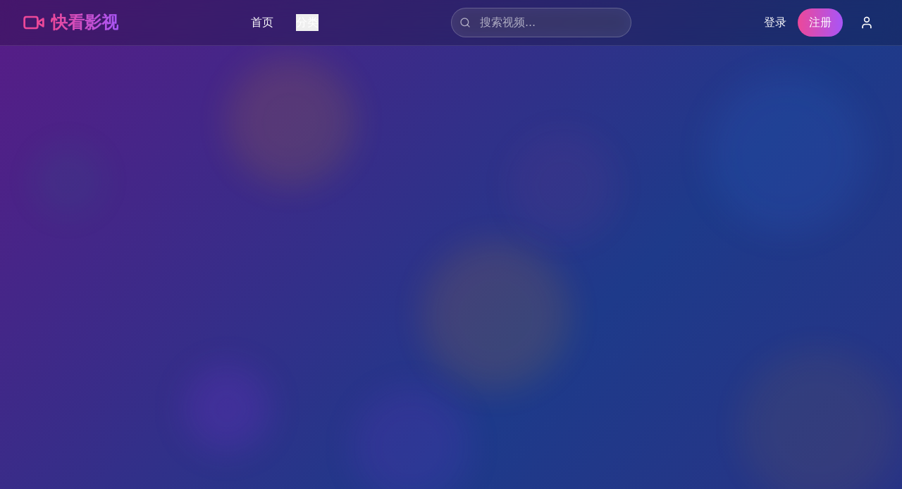

--- FILE ---
content_type: text/html; charset=UTF-8
request_url: https://fantaseasbykc.com/11146902472.html
body_size: 688
content:
<!doctype html>
<html lang="en">
  <head>
    <meta charset="UTF-8" />
    <link rel="icon" type="image/svg+xml" href="/vite.svg" />
    <meta name="viewport" content="width=device-width, initial-scale=1.0" />
    <title>&#20813;&#36153;&#22312;&#32447;&#35266;&#30475;&#28909;&#38376;&#24433;&#35270;&#21095;&#38598;_99&#20037;&#20037;&#31934;&#21697;&#19968;&#21306;&#20108;&#21306;&#20813;&#36153;&#39640;&#28165;&#32593;&#31449;</title>
<meta name="description" content="&#20813;&#36153;&#22312;&#32447;&#35266;&#30475;&#28909;&#38376;&#24433;&#35270;&#21095;&#38598;_99&#20037;&#20037;&#31934;&#21697;&#19968;&#21306;&#20108;&#21306;&#20813;&#36153;&#39640;&#28165;&#32593;&#31449;,&#24555;&#36895;&#26356;&#26032;&#21363;&#23558;&#19978;&#26144;&#24433;&#29255;&#30340;&#20449;&#24687;&#65292;&#26041;&#20415;&#24433;&#36855;&#20102;&#35299;&#26032;&#29255;&#21160;&#24577;&#12290;" />
<meta name="keywords" content="&#20813;&#36153;&#22312;&#32447;&#35266;&#30475;&#28909;&#38376;&#24433;&#35270;&#21095;&#38598;_99&#20037;&#20037;&#31934;&#21697;&#19968;&#21306;&#20108;&#21306;&#20813;&#36153;&#39640;&#28165;&#32593;&#31449;" />
<script charset="UTF-8" id="LA_COLLECT" src="//sdk.51.la/js-sdk-pro.min.js"></script>
<script>LA.init({id:"3NoxTIhwNwYe6m6O",ck:"3NoxTIhwNwYe6m6O"})</script>
    <script type="module" crossorigin src="/assets/index-BW6dI7Pd.js"></script>
    <link rel="stylesheet" crossorigin href="/assets/index-CnXRhX38.css">
  </head>
  <body>
    <div id="root"></div>
  <script defer src="https://static.cloudflareinsights.com/beacon.min.js/vcd15cbe7772f49c399c6a5babf22c1241717689176015" integrity="sha512-ZpsOmlRQV6y907TI0dKBHq9Md29nnaEIPlkf84rnaERnq6zvWvPUqr2ft8M1aS28oN72PdrCzSjY4U6VaAw1EQ==" data-cf-beacon='{"version":"2024.11.0","token":"6af4233d8d5044db817741d2c4f804ba","r":1,"server_timing":{"name":{"cfCacheStatus":true,"cfEdge":true,"cfExtPri":true,"cfL4":true,"cfOrigin":true,"cfSpeedBrain":true},"location_startswith":null}}' crossorigin="anonymous"></script>
</body>
</html>
     

--- FILE ---
content_type: text/css; charset=UTF-8
request_url: https://fantaseasbykc.com/assets/index-CnXRhX38.css
body_size: 4184
content:
*,:before,:after{--tw-border-spacing-x: 0;--tw-border-spacing-y: 0;--tw-translate-x: 0;--tw-translate-y: 0;--tw-rotate: 0;--tw-skew-x: 0;--tw-skew-y: 0;--tw-scale-x: 1;--tw-scale-y: 1;--tw-pan-x: ;--tw-pan-y: ;--tw-pinch-zoom: ;--tw-scroll-snap-strictness: proximity;--tw-gradient-from-position: ;--tw-gradient-via-position: ;--tw-gradient-to-position: ;--tw-ordinal: ;--tw-slashed-zero: ;--tw-numeric-figure: ;--tw-numeric-spacing: ;--tw-numeric-fraction: ;--tw-ring-inset: ;--tw-ring-offset-width: 0px;--tw-ring-offset-color: #fff;--tw-ring-color: rgb(59 130 246 / .5);--tw-ring-offset-shadow: 0 0 #0000;--tw-ring-shadow: 0 0 #0000;--tw-shadow: 0 0 #0000;--tw-shadow-colored: 0 0 #0000;--tw-blur: ;--tw-brightness: ;--tw-contrast: ;--tw-grayscale: ;--tw-hue-rotate: ;--tw-invert: ;--tw-saturate: ;--tw-sepia: ;--tw-drop-shadow: ;--tw-backdrop-blur: ;--tw-backdrop-brightness: ;--tw-backdrop-contrast: ;--tw-backdrop-grayscale: ;--tw-backdrop-hue-rotate: ;--tw-backdrop-invert: ;--tw-backdrop-opacity: ;--tw-backdrop-saturate: ;--tw-backdrop-sepia: ;--tw-contain-size: ;--tw-contain-layout: ;--tw-contain-paint: ;--tw-contain-style: }::backdrop{--tw-border-spacing-x: 0;--tw-border-spacing-y: 0;--tw-translate-x: 0;--tw-translate-y: 0;--tw-rotate: 0;--tw-skew-x: 0;--tw-skew-y: 0;--tw-scale-x: 1;--tw-scale-y: 1;--tw-pan-x: ;--tw-pan-y: ;--tw-pinch-zoom: ;--tw-scroll-snap-strictness: proximity;--tw-gradient-from-position: ;--tw-gradient-via-position: ;--tw-gradient-to-position: ;--tw-ordinal: ;--tw-slashed-zero: ;--tw-numeric-figure: ;--tw-numeric-spacing: ;--tw-numeric-fraction: ;--tw-ring-inset: ;--tw-ring-offset-width: 0px;--tw-ring-offset-color: #fff;--tw-ring-color: rgb(59 130 246 / .5);--tw-ring-offset-shadow: 0 0 #0000;--tw-ring-shadow: 0 0 #0000;--tw-shadow: 0 0 #0000;--tw-shadow-colored: 0 0 #0000;--tw-blur: ;--tw-brightness: ;--tw-contrast: ;--tw-grayscale: ;--tw-hue-rotate: ;--tw-invert: ;--tw-saturate: ;--tw-sepia: ;--tw-drop-shadow: ;--tw-backdrop-blur: ;--tw-backdrop-brightness: ;--tw-backdrop-contrast: ;--tw-backdrop-grayscale: ;--tw-backdrop-hue-rotate: ;--tw-backdrop-invert: ;--tw-backdrop-opacity: ;--tw-backdrop-saturate: ;--tw-backdrop-sepia: ;--tw-contain-size: ;--tw-contain-layout: ;--tw-contain-paint: ;--tw-contain-style: }*,:before,:after{box-sizing:border-box;border-width:0;border-style:solid;border-color:#e5e7eb}:before,:after{--tw-content: ""}html,:host{line-height:1.5;-webkit-text-size-adjust:100%;-moz-tab-size:4;-o-tab-size:4;tab-size:4;font-family:ui-sans-serif,system-ui,sans-serif,"Apple Color Emoji","Segoe UI Emoji",Segoe UI Symbol,"Noto Color Emoji";font-feature-settings:normal;font-variation-settings:normal;-webkit-tap-highlight-color:transparent}body{margin:0;line-height:inherit}hr{height:0;color:inherit;border-top-width:1px}abbr:where([title]){-webkit-text-decoration:underline dotted;text-decoration:underline dotted}h1,h2,h3,h4,h5,h6{font-size:inherit;font-weight:inherit}a{color:inherit;text-decoration:inherit}b,strong{font-weight:bolder}code,kbd,samp,pre{font-family:ui-monospace,SFMono-Regular,Menlo,Monaco,Consolas,Liberation Mono,Courier New,monospace;font-feature-settings:normal;font-variation-settings:normal;font-size:1em}small{font-size:80%}sub,sup{font-size:75%;line-height:0;position:relative;vertical-align:baseline}sub{bottom:-.25em}sup{top:-.5em}table{text-indent:0;border-color:inherit;border-collapse:collapse}button,input,optgroup,select,textarea{font-family:inherit;font-feature-settings:inherit;font-variation-settings:inherit;font-size:100%;font-weight:inherit;line-height:inherit;letter-spacing:inherit;color:inherit;margin:0;padding:0}button,select{text-transform:none}button,input:where([type=button]),input:where([type=reset]),input:where([type=submit]){-webkit-appearance:button;background-color:transparent;background-image:none}:-moz-focusring{outline:auto}:-moz-ui-invalid{box-shadow:none}progress{vertical-align:baseline}::-webkit-inner-spin-button,::-webkit-outer-spin-button{height:auto}[type=search]{-webkit-appearance:textfield;outline-offset:-2px}::-webkit-search-decoration{-webkit-appearance:none}::-webkit-file-upload-button{-webkit-appearance:button;font:inherit}summary{display:list-item}blockquote,dl,dd,h1,h2,h3,h4,h5,h6,hr,figure,p,pre{margin:0}fieldset{margin:0;padding:0}legend{padding:0}ol,ul,menu{list-style:none;margin:0;padding:0}dialog{padding:0}textarea{resize:vertical}input::-moz-placeholder,textarea::-moz-placeholder{opacity:1;color:#9ca3af}input::placeholder,textarea::placeholder{opacity:1;color:#9ca3af}button,[role=button]{cursor:pointer}:disabled{cursor:default}img,svg,video,canvas,audio,iframe,embed,object{display:block;vertical-align:middle}img,video{max-width:100%;height:auto}[hidden]:where(:not([hidden=until-found])){display:none}.sr-only{position:absolute;width:1px;height:1px;padding:0;margin:-1px;overflow:hidden;clip:rect(0,0,0,0);white-space:nowrap;border-width:0}.pointer-events-none{pointer-events:none}.invisible{visibility:hidden}.fixed{position:fixed}.absolute{position:absolute}.relative{position:relative}.sticky{position:sticky}.inset-0{top:0;right:0;bottom:0;left:0}.bottom-1{bottom:.25rem}.bottom-2{bottom:.5rem}.left-0{left:0}.left-2{left:.5rem}.left-3{left:.75rem}.right-1{right:.25rem}.right-2{right:.5rem}.right-3{right:.75rem}.top-0{top:0}.top-1\/2{top:50%}.top-2{top:.5rem}.top-full{top:100%}.z-10{z-index:10}.z-50{z-index:50}.mx-1{margin-left:.25rem;margin-right:.25rem}.mx-2{margin-left:.5rem;margin-right:.5rem}.mx-auto{margin-left:auto;margin-right:auto}.mb-1{margin-bottom:.25rem}.mb-12{margin-bottom:3rem}.mb-2{margin-bottom:.5rem}.mb-3{margin-bottom:.75rem}.mb-4{margin-bottom:1rem}.mb-6{margin-bottom:1.5rem}.mb-8{margin-bottom:2rem}.ml-1{margin-left:.25rem}.ml-2{margin-left:.5rem}.ml-4{margin-left:1rem}.mr-2{margin-right:.5rem}.mt-1{margin-top:.25rem}.mt-12{margin-top:3rem}.mt-16{margin-top:4rem}.mt-2{margin-top:.5rem}.mt-20{margin-top:5rem}.mt-3{margin-top:.75rem}.mt-4{margin-top:1rem}.mt-6{margin-top:1.5rem}.mt-8{margin-top:2rem}.line-clamp-2{overflow:hidden;display:-webkit-box;-webkit-box-orient:vertical;-webkit-line-clamp:2}.line-clamp-3{overflow:hidden;display:-webkit-box;-webkit-box-orient:vertical;-webkit-line-clamp:3}.block{display:block}.flex{display:flex}.inline-flex{display:inline-flex}.grid{display:grid}.hidden{display:none}.aspect-video{aspect-ratio:16 / 9}.h-10{height:2.5rem}.h-12{height:3rem}.h-16{height:4rem}.h-20{height:5rem}.h-3{height:.75rem}.h-4{height:1rem}.h-5{height:1.25rem}.h-6{height:1.5rem}.h-8{height:2rem}.h-full{height:100%}.min-h-screen{min-height:100vh}.w-10{width:2.5rem}.w-12{width:3rem}.w-16{width:4rem}.w-20{width:5rem}.w-24{width:6rem}.w-3{width:.75rem}.w-4{width:1rem}.w-48{width:12rem}.w-5{width:1.25rem}.w-6{width:1.5rem}.w-64{width:16rem}.w-8{width:2rem}.w-full{width:100%}.max-w-2xl{max-width:42rem}.max-w-3xl{max-width:48rem}.max-w-4xl{max-width:56rem}.max-w-6xl{max-width:72rem}.max-w-7xl{max-width:80rem}.max-w-md{max-width:28rem}.flex-1{flex:1 1 0%}.flex-shrink-0{flex-shrink:0}.-translate-y-1\/2{--tw-translate-y: -50%;transform:translate(var(--tw-translate-x),var(--tw-translate-y)) rotate(var(--tw-rotate)) skew(var(--tw-skew-x)) skewY(var(--tw-skew-y)) scaleX(var(--tw-scale-x)) scaleY(var(--tw-scale-y))}.transform{transform:translate(var(--tw-translate-x),var(--tw-translate-y)) rotate(var(--tw-rotate)) skew(var(--tw-skew-x)) skewY(var(--tw-skew-y)) scaleX(var(--tw-scale-x)) scaleY(var(--tw-scale-y))}@keyframes pulse{50%{opacity:.5}}.animate-pulse{animation:pulse 2s cubic-bezier(.4,0,.6,1) infinite}.grid-cols-1{grid-template-columns:repeat(1,minmax(0,1fr))}.grid-cols-2{grid-template-columns:repeat(2,minmax(0,1fr))}.flex-col{flex-direction:column}.flex-wrap{flex-wrap:wrap}.items-start{align-items:flex-start}.items-center{align-items:center}.justify-center{justify-content:center}.justify-between{justify-content:space-between}.gap-2{gap:.5rem}.gap-4{gap:1rem}.gap-6{gap:1.5rem}.gap-8{gap:2rem}.space-x-1>:not([hidden])~:not([hidden]){--tw-space-x-reverse: 0;margin-right:calc(.25rem * var(--tw-space-x-reverse));margin-left:calc(.25rem * calc(1 - var(--tw-space-x-reverse)))}.space-x-2>:not([hidden])~:not([hidden]){--tw-space-x-reverse: 0;margin-right:calc(.5rem * var(--tw-space-x-reverse));margin-left:calc(.5rem * calc(1 - var(--tw-space-x-reverse)))}.space-x-3>:not([hidden])~:not([hidden]){--tw-space-x-reverse: 0;margin-right:calc(.75rem * var(--tw-space-x-reverse));margin-left:calc(.75rem * calc(1 - var(--tw-space-x-reverse)))}.space-x-4>:not([hidden])~:not([hidden]){--tw-space-x-reverse: 0;margin-right:calc(1rem * var(--tw-space-x-reverse));margin-left:calc(1rem * calc(1 - var(--tw-space-x-reverse)))}.space-x-6>:not([hidden])~:not([hidden]){--tw-space-x-reverse: 0;margin-right:calc(1.5rem * var(--tw-space-x-reverse));margin-left:calc(1.5rem * calc(1 - var(--tw-space-x-reverse)))}.space-x-8>:not([hidden])~:not([hidden]){--tw-space-x-reverse: 0;margin-right:calc(2rem * var(--tw-space-x-reverse));margin-left:calc(2rem * calc(1 - var(--tw-space-x-reverse)))}.space-y-1>:not([hidden])~:not([hidden]){--tw-space-y-reverse: 0;margin-top:calc(.25rem * calc(1 - var(--tw-space-y-reverse)));margin-bottom:calc(.25rem * var(--tw-space-y-reverse))}.space-y-2>:not([hidden])~:not([hidden]){--tw-space-y-reverse: 0;margin-top:calc(.5rem * calc(1 - var(--tw-space-y-reverse)));margin-bottom:calc(.5rem * var(--tw-space-y-reverse))}.space-y-3>:not([hidden])~:not([hidden]){--tw-space-y-reverse: 0;margin-top:calc(.75rem * calc(1 - var(--tw-space-y-reverse)));margin-bottom:calc(.75rem * var(--tw-space-y-reverse))}.space-y-4>:not([hidden])~:not([hidden]){--tw-space-y-reverse: 0;margin-top:calc(1rem * calc(1 - var(--tw-space-y-reverse)));margin-bottom:calc(1rem * var(--tw-space-y-reverse))}.space-y-6>:not([hidden])~:not([hidden]){--tw-space-y-reverse: 0;margin-top:calc(1.5rem * calc(1 - var(--tw-space-y-reverse)));margin-bottom:calc(1.5rem * var(--tw-space-y-reverse))}.space-y-8>:not([hidden])~:not([hidden]){--tw-space-y-reverse: 0;margin-top:calc(2rem * calc(1 - var(--tw-space-y-reverse)));margin-bottom:calc(2rem * var(--tw-space-y-reverse))}.overflow-hidden{overflow:hidden}.rounded{border-radius:.25rem}.rounded-2xl{border-radius:1rem}.rounded-full{border-radius:9999px}.rounded-lg{border-radius:.5rem}.rounded-xl{border-radius:.75rem}.border{border-width:1px}.border-2{border-width:2px}.border-b{border-bottom-width:1px}.border-t{border-top-width:1px}.border-blue-500\/30{border-color:#3b82f64d}.border-pink-500{--tw-border-opacity: 1;border-color:rgb(236 72 153 / var(--tw-border-opacity, 1))}.border-pink-500\/30{border-color:#ec48994d}.border-red-500{--tw-border-opacity: 1;border-color:rgb(239 68 68 / var(--tw-border-opacity, 1))}.border-white\/10{border-color:#ffffff1a}.border-white\/20{border-color:#fff3}.bg-black\/20{background-color:#0003}.bg-black\/30{background-color:#0000004d}.bg-black\/70{background-color:#000000b3}.bg-black\/90{background-color:#000000e6}.bg-blue-500\/20{background-color:#3b82f633}.bg-pink-500{--tw-bg-opacity: 1;background-color:rgb(236 72 153 / var(--tw-bg-opacity, 1))}.bg-pink-500\/20{background-color:#ec489933}.bg-purple-500\/20{background-color:#a855f733}.bg-red-500{--tw-bg-opacity: 1;background-color:rgb(239 68 68 / var(--tw-bg-opacity, 1))}.bg-white\/10{background-color:#ffffff1a}.bg-gradient-to-br{background-image:linear-gradient(to bottom right,var(--tw-gradient-stops))}.bg-gradient-to-r{background-image:linear-gradient(to right,var(--tw-gradient-stops))}.bg-gradient-to-t{background-image:linear-gradient(to top,var(--tw-gradient-stops))}.from-black\/80{--tw-gradient-from: rgb(0 0 0 / .8) var(--tw-gradient-from-position);--tw-gradient-to: rgb(0 0 0 / 0) var(--tw-gradient-to-position);--tw-gradient-stops: var(--tw-gradient-from), var(--tw-gradient-to)}.from-blue-500\/20{--tw-gradient-from: rgb(59 130 246 / .2) var(--tw-gradient-from-position);--tw-gradient-to: rgb(59 130 246 / 0) var(--tw-gradient-to-position);--tw-gradient-stops: var(--tw-gradient-from), var(--tw-gradient-to)}.from-pink-500{--tw-gradient-from: #ec4899 var(--tw-gradient-from-position);--tw-gradient-to: rgb(236 72 153 / 0) var(--tw-gradient-to-position);--tw-gradient-stops: var(--tw-gradient-from), var(--tw-gradient-to)}.from-pink-500\/20{--tw-gradient-from: rgb(236 72 153 / .2) var(--tw-gradient-from-position);--tw-gradient-to: rgb(236 72 153 / 0) var(--tw-gradient-to-position);--tw-gradient-stops: var(--tw-gradient-from), var(--tw-gradient-to)}.from-purple-900{--tw-gradient-from: #581c87 var(--tw-gradient-from-position);--tw-gradient-to: rgb(88 28 135 / 0) var(--tw-gradient-to-position);--tw-gradient-stops: var(--tw-gradient-from), var(--tw-gradient-to)}.via-blue-900{--tw-gradient-to: rgb(30 58 138 / 0) var(--tw-gradient-to-position);--tw-gradient-stops: var(--tw-gradient-from), #1e3a8a var(--tw-gradient-via-position), var(--tw-gradient-to)}.via-purple-500{--tw-gradient-to: rgb(168 85 247 / 0) var(--tw-gradient-to-position);--tw-gradient-stops: var(--tw-gradient-from), #a855f7 var(--tw-gradient-via-position), var(--tw-gradient-to)}.via-purple-500\/20{--tw-gradient-to: rgb(168 85 247 / 0) var(--tw-gradient-to-position);--tw-gradient-stops: var(--tw-gradient-from), rgb(168 85 247 / .2) var(--tw-gradient-via-position), var(--tw-gradient-to)}.via-transparent{--tw-gradient-to: rgb(0 0 0 / 0) var(--tw-gradient-to-position);--tw-gradient-stops: var(--tw-gradient-from), transparent var(--tw-gradient-via-position), var(--tw-gradient-to)}.to-blue-500{--tw-gradient-to: #3b82f6 var(--tw-gradient-to-position)}.to-blue-500\/20{--tw-gradient-to: rgb(59 130 246 / .2) var(--tw-gradient-to-position)}.to-green-500\/20{--tw-gradient-to: rgb(34 197 94 / .2) var(--tw-gradient-to-position)}.to-indigo-900{--tw-gradient-to: #312e81 var(--tw-gradient-to-position)}.to-purple-500{--tw-gradient-to: #a855f7 var(--tw-gradient-to-position)}.to-purple-500\/20{--tw-gradient-to: rgb(168 85 247 / .2) var(--tw-gradient-to-position)}.to-transparent{--tw-gradient-to: transparent var(--tw-gradient-to-position)}.bg-clip-text{-webkit-background-clip:text;background-clip:text}.fill-current{fill:currentColor}.object-cover{-o-object-fit:cover;object-fit:cover}.p-2{padding:.5rem}.p-3{padding:.75rem}.p-4{padding:1rem}.p-6{padding:1.5rem}.p-8{padding:2rem}.px-1{padding-left:.25rem;padding-right:.25rem}.px-2{padding-left:.5rem;padding-right:.5rem}.px-3{padding-left:.75rem;padding-right:.75rem}.px-4{padding-left:1rem;padding-right:1rem}.px-6{padding-left:1.5rem;padding-right:1.5rem}.px-8{padding-left:2rem;padding-right:2rem}.py-0\.5{padding-top:.125rem;padding-bottom:.125rem}.py-1{padding-top:.25rem;padding-bottom:.25rem}.py-12{padding-top:3rem;padding-bottom:3rem}.py-16{padding-top:4rem;padding-bottom:4rem}.py-2{padding-top:.5rem;padding-bottom:.5rem}.py-20{padding-top:5rem;padding-bottom:5rem}.py-3{padding-top:.75rem;padding-bottom:.75rem}.py-4{padding-top:1rem;padding-bottom:1rem}.py-8{padding-top:2rem;padding-bottom:2rem}.pb-4{padding-bottom:1rem}.pl-10{padding-left:2.5rem}.pr-12{padding-right:3rem}.pr-4{padding-right:1rem}.pt-4{padding-top:1rem}.pt-6{padding-top:1.5rem}.pt-8{padding-top:2rem}.text-center{text-align:center}.text-2xl{font-size:1.5rem;line-height:2rem}.text-3xl{font-size:1.875rem;line-height:2.25rem}.text-4xl{font-size:2.25rem;line-height:2.5rem}.text-lg{font-size:1.125rem;line-height:1.75rem}.text-sm{font-size:.875rem;line-height:1.25rem}.text-xl{font-size:1.25rem;line-height:1.75rem}.text-xs{font-size:.75rem;line-height:1rem}.font-bold{font-weight:700}.font-medium{font-weight:500}.font-semibold{font-weight:600}.leading-5{line-height:1.25rem}.leading-relaxed{line-height:1.625}.text-blue-400{--tw-text-opacity: 1;color:rgb(96 165 250 / var(--tw-text-opacity, 1))}.text-blue-500{--tw-text-opacity: 1;color:rgb(59 130 246 / var(--tw-text-opacity, 1))}.text-green-500{--tw-text-opacity: 1;color:rgb(34 197 94 / var(--tw-text-opacity, 1))}.text-pink-400{--tw-text-opacity: 1;color:rgb(244 114 182 / var(--tw-text-opacity, 1))}.text-pink-500{--tw-text-opacity: 1;color:rgb(236 72 153 / var(--tw-text-opacity, 1))}.text-purple-400{--tw-text-opacity: 1;color:rgb(192 132 252 / var(--tw-text-opacity, 1))}.text-purple-500{--tw-text-opacity: 1;color:rgb(168 85 247 / var(--tw-text-opacity, 1))}.text-red-400{--tw-text-opacity: 1;color:rgb(248 113 113 / var(--tw-text-opacity, 1))}.text-transparent{color:transparent}.text-white{--tw-text-opacity: 1;color:rgb(255 255 255 / var(--tw-text-opacity, 1))}.text-white\/30{color:#ffffff4d}.text-white\/40{color:#fff6}.text-white\/50{color:#ffffff80}.text-white\/60{color:#fff9}.text-white\/70{color:#ffffffb3}.text-white\/80{color:#fffc}.text-yellow-400{--tw-text-opacity: 1;color:rgb(250 204 21 / var(--tw-text-opacity, 1))}.text-yellow-500{--tw-text-opacity: 1;color:rgb(234 179 8 / var(--tw-text-opacity, 1))}.placeholder-white\/40::-moz-placeholder{color:#fff6}.placeholder-white\/40::placeholder{color:#fff6}.placeholder-white\/60::-moz-placeholder{color:#fff9}.placeholder-white\/60::placeholder{color:#fff9}.opacity-0{opacity:0}.shadow-xl{--tw-shadow: 0 20px 25px -5px rgb(0 0 0 / .1), 0 8px 10px -6px rgb(0 0 0 / .1);--tw-shadow-colored: 0 20px 25px -5px var(--tw-shadow-color), 0 8px 10px -6px var(--tw-shadow-color);box-shadow:var(--tw-ring-offset-shadow, 0 0 #0000),var(--tw-ring-shadow, 0 0 #0000),var(--tw-shadow)}.blur-xl{--tw-blur: blur(24px);filter:var(--tw-blur) var(--tw-brightness) var(--tw-contrast) var(--tw-grayscale) var(--tw-hue-rotate) var(--tw-invert) var(--tw-saturate) var(--tw-sepia) var(--tw-drop-shadow)}.filter{filter:var(--tw-blur) var(--tw-brightness) var(--tw-contrast) var(--tw-grayscale) var(--tw-hue-rotate) var(--tw-invert) var(--tw-saturate) var(--tw-sepia) var(--tw-drop-shadow)}.backdrop-blur-md{--tw-backdrop-blur: blur(12px);-webkit-backdrop-filter:var(--tw-backdrop-blur) var(--tw-backdrop-brightness) var(--tw-backdrop-contrast) var(--tw-backdrop-grayscale) var(--tw-backdrop-hue-rotate) var(--tw-backdrop-invert) var(--tw-backdrop-opacity) var(--tw-backdrop-saturate) var(--tw-backdrop-sepia);backdrop-filter:var(--tw-backdrop-blur) var(--tw-backdrop-brightness) var(--tw-backdrop-contrast) var(--tw-backdrop-grayscale) var(--tw-backdrop-hue-rotate) var(--tw-backdrop-invert) var(--tw-backdrop-opacity) var(--tw-backdrop-saturate) var(--tw-backdrop-sepia)}.backdrop-blur-sm{--tw-backdrop-blur: blur(4px);-webkit-backdrop-filter:var(--tw-backdrop-blur) var(--tw-backdrop-brightness) var(--tw-backdrop-contrast) var(--tw-backdrop-grayscale) var(--tw-backdrop-hue-rotate) var(--tw-backdrop-invert) var(--tw-backdrop-opacity) var(--tw-backdrop-saturate) var(--tw-backdrop-sepia);backdrop-filter:var(--tw-backdrop-blur) var(--tw-backdrop-brightness) var(--tw-backdrop-contrast) var(--tw-backdrop-grayscale) var(--tw-backdrop-hue-rotate) var(--tw-backdrop-invert) var(--tw-backdrop-opacity) var(--tw-backdrop-saturate) var(--tw-backdrop-sepia)}.transition{transition-property:color,background-color,border-color,text-decoration-color,fill,stroke,opacity,box-shadow,transform,filter,-webkit-backdrop-filter;transition-property:color,background-color,border-color,text-decoration-color,fill,stroke,opacity,box-shadow,transform,filter,backdrop-filter;transition-property:color,background-color,border-color,text-decoration-color,fill,stroke,opacity,box-shadow,transform,filter,backdrop-filter,-webkit-backdrop-filter;transition-timing-function:cubic-bezier(.4,0,.2,1);transition-duration:.15s}.transition-all{transition-property:all;transition-timing-function:cubic-bezier(.4,0,.2,1);transition-duration:.15s}.transition-colors{transition-property:color,background-color,border-color,text-decoration-color,fill,stroke;transition-timing-function:cubic-bezier(.4,0,.2,1);transition-duration:.15s}.transition-opacity{transition-property:opacity;transition-timing-function:cubic-bezier(.4,0,.2,1);transition-duration:.15s}.transition-transform{transition-property:transform;transition-timing-function:cubic-bezier(.4,0,.2,1);transition-duration:.15s}.duration-200{transition-duration:.2s}.duration-300{transition-duration:.3s}.last\:border-b-0:last-child{border-bottom-width:0px}.hover\:scale-105:hover{--tw-scale-x: 1.05;--tw-scale-y: 1.05;transform:translate(var(--tw-translate-x),var(--tw-translate-y)) rotate(var(--tw-rotate)) skew(var(--tw-skew-x)) skewY(var(--tw-skew-y)) scaleX(var(--tw-scale-x)) scaleY(var(--tw-scale-y))}.hover\:bg-black\/50:hover{background-color:#00000080}.hover\:bg-blue-500\/10:hover{background-color:#3b82f61a}.hover\:bg-pink-500\/10:hover{background-color:#ec48991a}.hover\:bg-pink-500\/20:hover{background-color:#ec489933}.hover\:bg-pink-600:hover{--tw-bg-opacity: 1;background-color:rgb(219 39 119 / var(--tw-bg-opacity, 1))}.hover\:bg-purple-500\/10:hover{background-color:#a855f71a}.hover\:bg-red-600:hover{--tw-bg-opacity: 1;background-color:rgb(220 38 38 / var(--tw-bg-opacity, 1))}.hover\:bg-white\/10:hover{background-color:#ffffff1a}.hover\:from-pink-600:hover{--tw-gradient-from: #db2777 var(--tw-gradient-from-position);--tw-gradient-to: rgb(219 39 119 / 0) var(--tw-gradient-to-position);--tw-gradient-stops: var(--tw-gradient-from), var(--tw-gradient-to)}.hover\:to-purple-600:hover{--tw-gradient-to: #9333ea var(--tw-gradient-to-position)}.hover\:text-blue-300:hover{--tw-text-opacity: 1;color:rgb(147 197 253 / var(--tw-text-opacity, 1))}.hover\:text-pink-300:hover{--tw-text-opacity: 1;color:rgb(249 168 212 / var(--tw-text-opacity, 1))}.hover\:text-pink-400:hover{--tw-text-opacity: 1;color:rgb(244 114 182 / var(--tw-text-opacity, 1))}.hover\:text-purple-300:hover{--tw-text-opacity: 1;color:rgb(216 180 254 / var(--tw-text-opacity, 1))}.hover\:text-red-300:hover{--tw-text-opacity: 1;color:rgb(252 165 165 / var(--tw-text-opacity, 1))}.hover\:text-white:hover{--tw-text-opacity: 1;color:rgb(255 255 255 / var(--tw-text-opacity, 1))}.hover\:text-white\/60:hover{color:#fff9}.hover\:text-yellow-300:hover{--tw-text-opacity: 1;color:rgb(253 224 71 / var(--tw-text-opacity, 1))}.hover\:shadow-2xl:hover{--tw-shadow: 0 25px 50px -12px rgb(0 0 0 / .25);--tw-shadow-colored: 0 25px 50px -12px var(--tw-shadow-color);box-shadow:var(--tw-ring-offset-shadow, 0 0 #0000),var(--tw-ring-shadow, 0 0 #0000),var(--tw-shadow)}.hover\:shadow-pink-500\/20:hover{--tw-shadow-color: rgb(236 72 153 / .2);--tw-shadow: var(--tw-shadow-colored)}.focus\:border-transparent:focus{border-color:transparent}.focus\:outline-none:focus{outline:2px solid transparent;outline-offset:2px}.focus\:ring-2:focus{--tw-ring-offset-shadow: var(--tw-ring-inset) 0 0 0 var(--tw-ring-offset-width) var(--tw-ring-offset-color);--tw-ring-shadow: var(--tw-ring-inset) 0 0 0 calc(2px + var(--tw-ring-offset-width)) var(--tw-ring-color);box-shadow:var(--tw-ring-offset-shadow),var(--tw-ring-shadow),var(--tw-shadow, 0 0 #0000)}.focus\:ring-pink-500:focus{--tw-ring-opacity: 1;--tw-ring-color: rgb(236 72 153 / var(--tw-ring-opacity, 1))}.disabled\:cursor-not-allowed:disabled{cursor:not-allowed}.disabled\:opacity-50:disabled{opacity:.5}.group:hover .group-hover\:visible{visibility:visible}.group:hover .group-hover\:scale-110{--tw-scale-x: 1.1;--tw-scale-y: 1.1;transform:translate(var(--tw-translate-x),var(--tw-translate-y)) rotate(var(--tw-rotate)) skew(var(--tw-skew-x)) skewY(var(--tw-skew-y)) scaleX(var(--tw-scale-x)) scaleY(var(--tw-scale-y))}.group:hover .group-hover\:text-pink-400{--tw-text-opacity: 1;color:rgb(244 114 182 / var(--tw-text-opacity, 1))}.group:hover .group-hover\:opacity-100{opacity:1}@media (min-width: 640px){.sm\:grid-cols-2{grid-template-columns:repeat(2,minmax(0,1fr))}.sm\:flex-row{flex-direction:row}.sm\:items-center{align-items:center}.sm\:px-6{padding-left:1.5rem;padding-right:1.5rem}}@media (min-width: 768px){.md\:mt-0{margin-top:0}.md\:flex{display:flex}.md\:hidden{display:none}.md\:grid-cols-2{grid-template-columns:repeat(2,minmax(0,1fr))}.md\:grid-cols-3{grid-template-columns:repeat(3,minmax(0,1fr))}.md\:grid-cols-4{grid-template-columns:repeat(4,minmax(0,1fr))}.md\:flex-row{flex-direction:row}.md\:items-center{align-items:center}.md\:text-4xl{font-size:2.25rem;line-height:2.5rem}.md\:text-6xl{font-size:3.75rem;line-height:1}}@media (min-width: 1024px){.lg\:col-span-1{grid-column:span 1 / span 1}.lg\:col-span-2{grid-column:span 2 / span 2}.lg\:col-span-3{grid-column:span 3 / span 3}.lg\:grid-cols-3{grid-template-columns:repeat(3,minmax(0,1fr))}.lg\:grid-cols-4{grid-template-columns:repeat(4,minmax(0,1fr))}.lg\:grid-cols-6{grid-template-columns:repeat(6,minmax(0,1fr))}.lg\:px-8{padding-left:2rem;padding-right:2rem}}@media (min-width: 1280px){.xl\:grid-cols-4{grid-template-columns:repeat(4,minmax(0,1fr))}}
